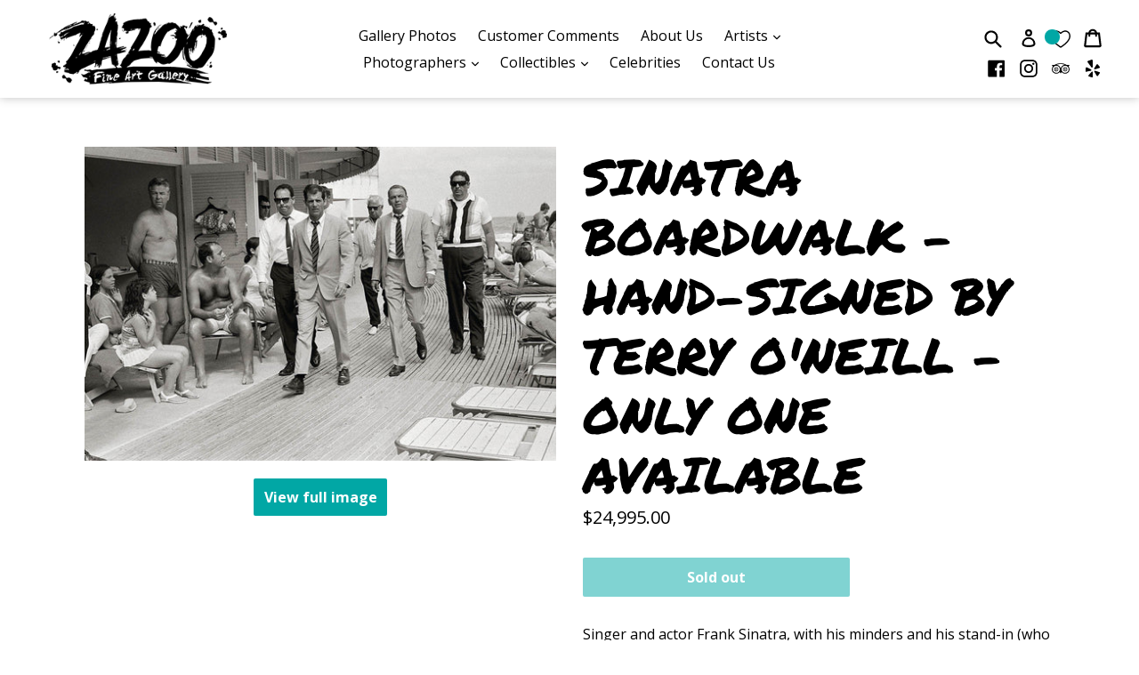

--- FILE ---
content_type: image/svg+xml
request_url: https://zazooart.com/cdn/shop/t/1/assets/ico-select.svg?v=12068201739690483611507662936
body_size: -386
content:
<?xml version="1.0" encoding="UTF-8" standalone="no"?>
<svg width="12px" height="7px" viewBox="0 0 12 7" version="1.1" xmlns="http://www.w3.org/2000/svg" xmlns:xlink="http://www.w3.org/1999/xlink">
    <g stroke="none" stroke-width="1" fill="none">
        <path d="M6.05023193,6.71226044 L6.02769279,6.73479958 L5.6741394,6.38124619 L1.14644661,1.85355339 L0.792893219,1.5 L1.5,0.792893219 L1.85355339,1.14644661 L6.02825928,5.3211525 L10.2249378,1.12447395 L10.5784912,0.770920563 L11.285598,1.47802734 L10.9320446,1.83158073 L6.40435181,6.35927353 L6.05079842,6.71282692 L6.05023193,6.71226044 Z" fill="#000000"></path>
    </g>
</svg>


--- FILE ---
content_type: text/javascript
request_url: https://zazooart.com/cdn/shop/t/1/assets/script.js?v=69375074404475604391750102499
body_size: -76
content:
$(document).ready(function(){var isMobile=navigator.userAgent.match(/mobi/i);isMobile||$(".tel").contents().unwrap()}),$(window).load(function(){var container=document.querySelector("#gallery"),msnry=new Masonry(container,{itemSelector:"#gallery a, #gallery iframe",columnWidth:"#gallery a.narrow",gutter:10});$(function(){for(i=1;i<366;i++)$("#gallerySnaps").append($('<li><img src="https://cdn.shopify.com/s/files/1/2393/5009/files/galleryImages'+i+'.jpg"/></li>'))}),function($2){$2.fn.shuffle=function(){var allElems=this.get(),getRandom=function(max){return Math.floor(Math.random()*max)},shuffled=$2.map(allElems,function(){var random=getRandom(allElems.length),randEl=$2(allElems[random]).clone(!0)[0];return allElems.splice(random,1),randEl});return this.each(function(i2){$2(this).replaceWith($2(shuffled[i2]))}),$2(shuffled)}}(jQuery),$("#gallerySnaps li").shuffle()});var map;function initMap(){map=new google.maps.Map(document.getElementById("map"),{center:{lat:24.554066,lng:-81.801528},mapTypeId:"hybrid",zoom:19,rotateControl:!1,mapTypeControlOptions:{position:google.maps.ControlPosition.TOP_RIGHT},styles:[{featureType:"poi.business",stylers:[{visibility:"off"}]}]});var marker=new google.maps.Marker({position:{lat:24.554066,lng:-81.801528},map:map})}
//# sourceMappingURL=/cdn/shop/t/1/assets/script.js.map?v=69375074404475604391750102499
